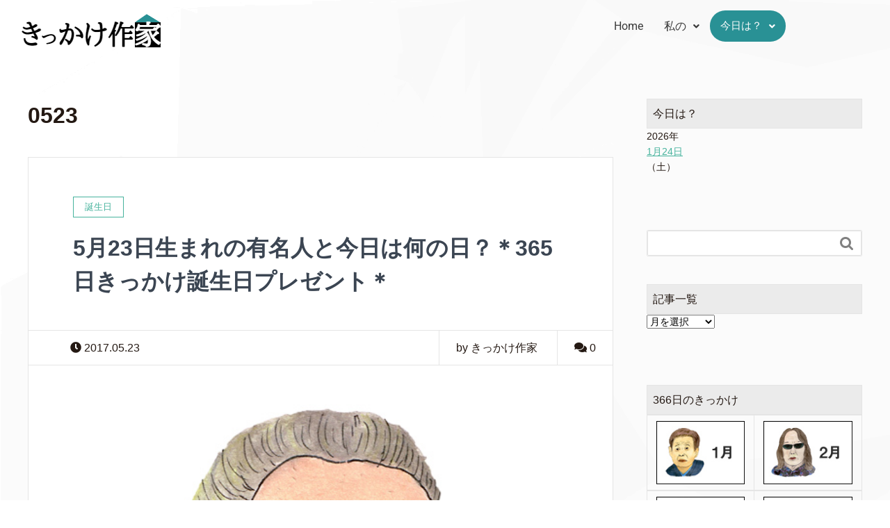

--- FILE ---
content_type: text/html; charset=UTF-8
request_url: https://kikkakesakka.com/tag/0523
body_size: 12581
content:
<!DOCTYPE html>
<html lang="ja">
<head>
	<meta charset="UTF-8" />
	<meta name="viewport" content="width=device-width, initial-scale=1" />
	<link rel="profile" href="http://gmpg.org/xfn/11" />
	<link rel="pingback" href="https://kikkakesakka.com/xmlrpc.php" />
	<meta name='robots' content='max-image-preview:large' />
<meta name="keywords" content="" />
<meta name="description" content="" />
<meta name="robots" content="index" />
<meta property="og:title" content="" />
<meta property="og:type" content="" />
<meta property="og:description" content="" />
<meta property="og:url" content="" />
<meta property="og:image" content="" />
<meta property="og:locale" content="ja_JP" />
<meta property="og:site_name" content="きっかけ作家" />
<link href="https://plus.google.com/" rel="publisher" />
<link rel="alternate" type="application/rss+xml" title="きっかけ作家 &raquo; 0523 タグのフィード" href="https://kikkakesakka.com/tag/0523/feed" />
<script type="text/javascript">
/* <![CDATA[ */
window._wpemojiSettings = {"baseUrl":"https:\/\/s.w.org\/images\/core\/emoji\/15.0.3\/72x72\/","ext":".png","svgUrl":"https:\/\/s.w.org\/images\/core\/emoji\/15.0.3\/svg\/","svgExt":".svg","source":{"concatemoji":"https:\/\/kikkakesakka.com\/wp-includes\/js\/wp-emoji-release.min.js?ver=6.6.4"}};
/*! This file is auto-generated */
!function(i,n){var o,s,e;function c(e){try{var t={supportTests:e,timestamp:(new Date).valueOf()};sessionStorage.setItem(o,JSON.stringify(t))}catch(e){}}function p(e,t,n){e.clearRect(0,0,e.canvas.width,e.canvas.height),e.fillText(t,0,0);var t=new Uint32Array(e.getImageData(0,0,e.canvas.width,e.canvas.height).data),r=(e.clearRect(0,0,e.canvas.width,e.canvas.height),e.fillText(n,0,0),new Uint32Array(e.getImageData(0,0,e.canvas.width,e.canvas.height).data));return t.every(function(e,t){return e===r[t]})}function u(e,t,n){switch(t){case"flag":return n(e,"\ud83c\udff3\ufe0f\u200d\u26a7\ufe0f","\ud83c\udff3\ufe0f\u200b\u26a7\ufe0f")?!1:!n(e,"\ud83c\uddfa\ud83c\uddf3","\ud83c\uddfa\u200b\ud83c\uddf3")&&!n(e,"\ud83c\udff4\udb40\udc67\udb40\udc62\udb40\udc65\udb40\udc6e\udb40\udc67\udb40\udc7f","\ud83c\udff4\u200b\udb40\udc67\u200b\udb40\udc62\u200b\udb40\udc65\u200b\udb40\udc6e\u200b\udb40\udc67\u200b\udb40\udc7f");case"emoji":return!n(e,"\ud83d\udc26\u200d\u2b1b","\ud83d\udc26\u200b\u2b1b")}return!1}function f(e,t,n){var r="undefined"!=typeof WorkerGlobalScope&&self instanceof WorkerGlobalScope?new OffscreenCanvas(300,150):i.createElement("canvas"),a=r.getContext("2d",{willReadFrequently:!0}),o=(a.textBaseline="top",a.font="600 32px Arial",{});return e.forEach(function(e){o[e]=t(a,e,n)}),o}function t(e){var t=i.createElement("script");t.src=e,t.defer=!0,i.head.appendChild(t)}"undefined"!=typeof Promise&&(o="wpEmojiSettingsSupports",s=["flag","emoji"],n.supports={everything:!0,everythingExceptFlag:!0},e=new Promise(function(e){i.addEventListener("DOMContentLoaded",e,{once:!0})}),new Promise(function(t){var n=function(){try{var e=JSON.parse(sessionStorage.getItem(o));if("object"==typeof e&&"number"==typeof e.timestamp&&(new Date).valueOf()<e.timestamp+604800&&"object"==typeof e.supportTests)return e.supportTests}catch(e){}return null}();if(!n){if("undefined"!=typeof Worker&&"undefined"!=typeof OffscreenCanvas&&"undefined"!=typeof URL&&URL.createObjectURL&&"undefined"!=typeof Blob)try{var e="postMessage("+f.toString()+"("+[JSON.stringify(s),u.toString(),p.toString()].join(",")+"));",r=new Blob([e],{type:"text/javascript"}),a=new Worker(URL.createObjectURL(r),{name:"wpTestEmojiSupports"});return void(a.onmessage=function(e){c(n=e.data),a.terminate(),t(n)})}catch(e){}c(n=f(s,u,p))}t(n)}).then(function(e){for(var t in e)n.supports[t]=e[t],n.supports.everything=n.supports.everything&&n.supports[t],"flag"!==t&&(n.supports.everythingExceptFlag=n.supports.everythingExceptFlag&&n.supports[t]);n.supports.everythingExceptFlag=n.supports.everythingExceptFlag&&!n.supports.flag,n.DOMReady=!1,n.readyCallback=function(){n.DOMReady=!0}}).then(function(){return e}).then(function(){var e;n.supports.everything||(n.readyCallback(),(e=n.source||{}).concatemoji?t(e.concatemoji):e.wpemoji&&e.twemoji&&(t(e.twemoji),t(e.wpemoji)))}))}((window,document),window._wpemojiSettings);
/* ]]> */
</script>
<link rel='stylesheet' id='hfe-widgets-style-css' href='https://kikkakesakka.com/wp-content/plugins/header-footer-elementor/inc/widgets-css/frontend.css?ver=2.8.1' type='text/css' media='all' />
<link rel='stylesheet' id='font-awesome-css' href='https://kikkakesakka.com/wp-content/plugins/elementor/assets/lib/font-awesome/css/font-awesome.min.css?ver=4.7.0' type='text/css' media='all' />
<link rel='stylesheet' id='base-css-css' href='https://kikkakesakka.com/wp-content/themes/xeory_extension/base.css?ver=6.6.4' type='text/css' media='all' />
<style id='wp-emoji-styles-inline-css' type='text/css'>

	img.wp-smiley, img.emoji {
		display: inline !important;
		border: none !important;
		box-shadow: none !important;
		height: 1em !important;
		width: 1em !important;
		margin: 0 0.07em !important;
		vertical-align: -0.1em !important;
		background: none !important;
		padding: 0 !important;
	}
</style>
<link rel='stylesheet' id='wp-block-library-css' href='https://kikkakesakka.com/wp-includes/css/dist/block-library/style.min.css?ver=6.6.4' type='text/css' media='all' />
<style id='classic-theme-styles-inline-css' type='text/css'>
/*! This file is auto-generated */
.wp-block-button__link{color:#fff;background-color:#32373c;border-radius:9999px;box-shadow:none;text-decoration:none;padding:calc(.667em + 2px) calc(1.333em + 2px);font-size:1.125em}.wp-block-file__button{background:#32373c;color:#fff;text-decoration:none}
</style>
<style id='global-styles-inline-css' type='text/css'>
:root{--wp--preset--aspect-ratio--square: 1;--wp--preset--aspect-ratio--4-3: 4/3;--wp--preset--aspect-ratio--3-4: 3/4;--wp--preset--aspect-ratio--3-2: 3/2;--wp--preset--aspect-ratio--2-3: 2/3;--wp--preset--aspect-ratio--16-9: 16/9;--wp--preset--aspect-ratio--9-16: 9/16;--wp--preset--color--black: #000000;--wp--preset--color--cyan-bluish-gray: #abb8c3;--wp--preset--color--white: #ffffff;--wp--preset--color--pale-pink: #f78da7;--wp--preset--color--vivid-red: #cf2e2e;--wp--preset--color--luminous-vivid-orange: #ff6900;--wp--preset--color--luminous-vivid-amber: #fcb900;--wp--preset--color--light-green-cyan: #7bdcb5;--wp--preset--color--vivid-green-cyan: #00d084;--wp--preset--color--pale-cyan-blue: #8ed1fc;--wp--preset--color--vivid-cyan-blue: #0693e3;--wp--preset--color--vivid-purple: #9b51e0;--wp--preset--gradient--vivid-cyan-blue-to-vivid-purple: linear-gradient(135deg,rgba(6,147,227,1) 0%,rgb(155,81,224) 100%);--wp--preset--gradient--light-green-cyan-to-vivid-green-cyan: linear-gradient(135deg,rgb(122,220,180) 0%,rgb(0,208,130) 100%);--wp--preset--gradient--luminous-vivid-amber-to-luminous-vivid-orange: linear-gradient(135deg,rgba(252,185,0,1) 0%,rgba(255,105,0,1) 100%);--wp--preset--gradient--luminous-vivid-orange-to-vivid-red: linear-gradient(135deg,rgba(255,105,0,1) 0%,rgb(207,46,46) 100%);--wp--preset--gradient--very-light-gray-to-cyan-bluish-gray: linear-gradient(135deg,rgb(238,238,238) 0%,rgb(169,184,195) 100%);--wp--preset--gradient--cool-to-warm-spectrum: linear-gradient(135deg,rgb(74,234,220) 0%,rgb(151,120,209) 20%,rgb(207,42,186) 40%,rgb(238,44,130) 60%,rgb(251,105,98) 80%,rgb(254,248,76) 100%);--wp--preset--gradient--blush-light-purple: linear-gradient(135deg,rgb(255,206,236) 0%,rgb(152,150,240) 100%);--wp--preset--gradient--blush-bordeaux: linear-gradient(135deg,rgb(254,205,165) 0%,rgb(254,45,45) 50%,rgb(107,0,62) 100%);--wp--preset--gradient--luminous-dusk: linear-gradient(135deg,rgb(255,203,112) 0%,rgb(199,81,192) 50%,rgb(65,88,208) 100%);--wp--preset--gradient--pale-ocean: linear-gradient(135deg,rgb(255,245,203) 0%,rgb(182,227,212) 50%,rgb(51,167,181) 100%);--wp--preset--gradient--electric-grass: linear-gradient(135deg,rgb(202,248,128) 0%,rgb(113,206,126) 100%);--wp--preset--gradient--midnight: linear-gradient(135deg,rgb(2,3,129) 0%,rgb(40,116,252) 100%);--wp--preset--font-size--small: 13px;--wp--preset--font-size--medium: 20px;--wp--preset--font-size--large: 36px;--wp--preset--font-size--x-large: 42px;--wp--preset--spacing--20: 0.44rem;--wp--preset--spacing--30: 0.67rem;--wp--preset--spacing--40: 1rem;--wp--preset--spacing--50: 1.5rem;--wp--preset--spacing--60: 2.25rem;--wp--preset--spacing--70: 3.38rem;--wp--preset--spacing--80: 5.06rem;--wp--preset--shadow--natural: 6px 6px 9px rgba(0, 0, 0, 0.2);--wp--preset--shadow--deep: 12px 12px 50px rgba(0, 0, 0, 0.4);--wp--preset--shadow--sharp: 6px 6px 0px rgba(0, 0, 0, 0.2);--wp--preset--shadow--outlined: 6px 6px 0px -3px rgba(255, 255, 255, 1), 6px 6px rgba(0, 0, 0, 1);--wp--preset--shadow--crisp: 6px 6px 0px rgba(0, 0, 0, 1);}:where(.is-layout-flex){gap: 0.5em;}:where(.is-layout-grid){gap: 0.5em;}body .is-layout-flex{display: flex;}.is-layout-flex{flex-wrap: wrap;align-items: center;}.is-layout-flex > :is(*, div){margin: 0;}body .is-layout-grid{display: grid;}.is-layout-grid > :is(*, div){margin: 0;}:where(.wp-block-columns.is-layout-flex){gap: 2em;}:where(.wp-block-columns.is-layout-grid){gap: 2em;}:where(.wp-block-post-template.is-layout-flex){gap: 1.25em;}:where(.wp-block-post-template.is-layout-grid){gap: 1.25em;}.has-black-color{color: var(--wp--preset--color--black) !important;}.has-cyan-bluish-gray-color{color: var(--wp--preset--color--cyan-bluish-gray) !important;}.has-white-color{color: var(--wp--preset--color--white) !important;}.has-pale-pink-color{color: var(--wp--preset--color--pale-pink) !important;}.has-vivid-red-color{color: var(--wp--preset--color--vivid-red) !important;}.has-luminous-vivid-orange-color{color: var(--wp--preset--color--luminous-vivid-orange) !important;}.has-luminous-vivid-amber-color{color: var(--wp--preset--color--luminous-vivid-amber) !important;}.has-light-green-cyan-color{color: var(--wp--preset--color--light-green-cyan) !important;}.has-vivid-green-cyan-color{color: var(--wp--preset--color--vivid-green-cyan) !important;}.has-pale-cyan-blue-color{color: var(--wp--preset--color--pale-cyan-blue) !important;}.has-vivid-cyan-blue-color{color: var(--wp--preset--color--vivid-cyan-blue) !important;}.has-vivid-purple-color{color: var(--wp--preset--color--vivid-purple) !important;}.has-black-background-color{background-color: var(--wp--preset--color--black) !important;}.has-cyan-bluish-gray-background-color{background-color: var(--wp--preset--color--cyan-bluish-gray) !important;}.has-white-background-color{background-color: var(--wp--preset--color--white) !important;}.has-pale-pink-background-color{background-color: var(--wp--preset--color--pale-pink) !important;}.has-vivid-red-background-color{background-color: var(--wp--preset--color--vivid-red) !important;}.has-luminous-vivid-orange-background-color{background-color: var(--wp--preset--color--luminous-vivid-orange) !important;}.has-luminous-vivid-amber-background-color{background-color: var(--wp--preset--color--luminous-vivid-amber) !important;}.has-light-green-cyan-background-color{background-color: var(--wp--preset--color--light-green-cyan) !important;}.has-vivid-green-cyan-background-color{background-color: var(--wp--preset--color--vivid-green-cyan) !important;}.has-pale-cyan-blue-background-color{background-color: var(--wp--preset--color--pale-cyan-blue) !important;}.has-vivid-cyan-blue-background-color{background-color: var(--wp--preset--color--vivid-cyan-blue) !important;}.has-vivid-purple-background-color{background-color: var(--wp--preset--color--vivid-purple) !important;}.has-black-border-color{border-color: var(--wp--preset--color--black) !important;}.has-cyan-bluish-gray-border-color{border-color: var(--wp--preset--color--cyan-bluish-gray) !important;}.has-white-border-color{border-color: var(--wp--preset--color--white) !important;}.has-pale-pink-border-color{border-color: var(--wp--preset--color--pale-pink) !important;}.has-vivid-red-border-color{border-color: var(--wp--preset--color--vivid-red) !important;}.has-luminous-vivid-orange-border-color{border-color: var(--wp--preset--color--luminous-vivid-orange) !important;}.has-luminous-vivid-amber-border-color{border-color: var(--wp--preset--color--luminous-vivid-amber) !important;}.has-light-green-cyan-border-color{border-color: var(--wp--preset--color--light-green-cyan) !important;}.has-vivid-green-cyan-border-color{border-color: var(--wp--preset--color--vivid-green-cyan) !important;}.has-pale-cyan-blue-border-color{border-color: var(--wp--preset--color--pale-cyan-blue) !important;}.has-vivid-cyan-blue-border-color{border-color: var(--wp--preset--color--vivid-cyan-blue) !important;}.has-vivid-purple-border-color{border-color: var(--wp--preset--color--vivid-purple) !important;}.has-vivid-cyan-blue-to-vivid-purple-gradient-background{background: var(--wp--preset--gradient--vivid-cyan-blue-to-vivid-purple) !important;}.has-light-green-cyan-to-vivid-green-cyan-gradient-background{background: var(--wp--preset--gradient--light-green-cyan-to-vivid-green-cyan) !important;}.has-luminous-vivid-amber-to-luminous-vivid-orange-gradient-background{background: var(--wp--preset--gradient--luminous-vivid-amber-to-luminous-vivid-orange) !important;}.has-luminous-vivid-orange-to-vivid-red-gradient-background{background: var(--wp--preset--gradient--luminous-vivid-orange-to-vivid-red) !important;}.has-very-light-gray-to-cyan-bluish-gray-gradient-background{background: var(--wp--preset--gradient--very-light-gray-to-cyan-bluish-gray) !important;}.has-cool-to-warm-spectrum-gradient-background{background: var(--wp--preset--gradient--cool-to-warm-spectrum) !important;}.has-blush-light-purple-gradient-background{background: var(--wp--preset--gradient--blush-light-purple) !important;}.has-blush-bordeaux-gradient-background{background: var(--wp--preset--gradient--blush-bordeaux) !important;}.has-luminous-dusk-gradient-background{background: var(--wp--preset--gradient--luminous-dusk) !important;}.has-pale-ocean-gradient-background{background: var(--wp--preset--gradient--pale-ocean) !important;}.has-electric-grass-gradient-background{background: var(--wp--preset--gradient--electric-grass) !important;}.has-midnight-gradient-background{background: var(--wp--preset--gradient--midnight) !important;}.has-small-font-size{font-size: var(--wp--preset--font-size--small) !important;}.has-medium-font-size{font-size: var(--wp--preset--font-size--medium) !important;}.has-large-font-size{font-size: var(--wp--preset--font-size--large) !important;}.has-x-large-font-size{font-size: var(--wp--preset--font-size--x-large) !important;}
:where(.wp-block-post-template.is-layout-flex){gap: 1.25em;}:where(.wp-block-post-template.is-layout-grid){gap: 1.25em;}
:where(.wp-block-columns.is-layout-flex){gap: 2em;}:where(.wp-block-columns.is-layout-grid){gap: 2em;}
:root :where(.wp-block-pullquote){font-size: 1.5em;line-height: 1.6;}
</style>
<link rel='stylesheet' id='contact-form-7-css' href='https://kikkakesakka.com/wp-content/plugins/contact-form-7/includes/css/styles.css?ver=6.0.6' type='text/css' media='all' />
<link rel='stylesheet' id='toc-screen-css' href='https://kikkakesakka.com/wp-content/plugins/table-of-contents-plus/screen.min.css?ver=2411.1' type='text/css' media='all' />
<link rel='stylesheet' id='hfe-style-css' href='https://kikkakesakka.com/wp-content/plugins/header-footer-elementor/assets/css/header-footer-elementor.css?ver=2.8.1' type='text/css' media='all' />
<link rel='stylesheet' id='elementor-icons-css' href='https://kikkakesakka.com/wp-content/plugins/elementor/assets/lib/eicons/css/elementor-icons.min.css?ver=5.45.0' type='text/css' media='all' />
<link rel='stylesheet' id='elementor-frontend-css' href='https://kikkakesakka.com/wp-content/plugins/elementor/assets/css/frontend.min.css?ver=3.34.1' type='text/css' media='all' />
<link rel='stylesheet' id='elementor-post-8609-css' href='https://kikkakesakka.com/wp-content/uploads/elementor/css/post-8609.css?ver=1768751699' type='text/css' media='all' />
<link rel='stylesheet' id='elementor-post-12072-css' href='https://kikkakesakka.com/wp-content/uploads/elementor/css/post-12072.css?ver=1768751699' type='text/css' media='all' />
<link rel='stylesheet' id='elementor-post-12124-css' href='https://kikkakesakka.com/wp-content/uploads/elementor/css/post-12124.css?ver=1768751699' type='text/css' media='all' />
<link rel='stylesheet' id='main-css-css' href='https://kikkakesakka.com/wp-content/themes/xeory_extension/style.css?ver=6.6.4' type='text/css' media='all' />
<link rel='stylesheet' id='hfe-elementor-icons-css' href='https://kikkakesakka.com/wp-content/plugins/elementor/assets/lib/eicons/css/elementor-icons.min.css?ver=5.34.0' type='text/css' media='all' />
<link rel='stylesheet' id='hfe-icons-list-css' href='https://kikkakesakka.com/wp-content/plugins/elementor/assets/css/widget-icon-list.min.css?ver=3.24.3' type='text/css' media='all' />
<link rel='stylesheet' id='hfe-social-icons-css' href='https://kikkakesakka.com/wp-content/plugins/elementor/assets/css/widget-social-icons.min.css?ver=3.24.0' type='text/css' media='all' />
<link rel='stylesheet' id='hfe-social-share-icons-brands-css' href='https://kikkakesakka.com/wp-content/plugins/elementor/assets/lib/font-awesome/css/brands.css?ver=5.15.3' type='text/css' media='all' />
<link rel='stylesheet' id='hfe-social-share-icons-fontawesome-css' href='https://kikkakesakka.com/wp-content/plugins/elementor/assets/lib/font-awesome/css/fontawesome.css?ver=5.15.3' type='text/css' media='all' />
<link rel='stylesheet' id='hfe-nav-menu-icons-css' href='https://kikkakesakka.com/wp-content/plugins/elementor/assets/lib/font-awesome/css/solid.css?ver=5.15.3' type='text/css' media='all' />
<link rel='stylesheet' id='elementor-gf-local-roboto-css' href='https://kikkakesakka.com/wp-content/uploads/elementor/google-fonts/css/roboto.css?ver=1742391659' type='text/css' media='all' />
<link rel='stylesheet' id='elementor-gf-local-robotoslab-css' href='https://kikkakesakka.com/wp-content/uploads/elementor/google-fonts/css/robotoslab.css?ver=1742391663' type='text/css' media='all' />
<link rel='stylesheet' id='elementor-icons-shared-0-css' href='https://kikkakesakka.com/wp-content/plugins/elementor/assets/lib/font-awesome/css/fontawesome.min.css?ver=5.15.3' type='text/css' media='all' />
<link rel='stylesheet' id='elementor-icons-fa-solid-css' href='https://kikkakesakka.com/wp-content/plugins/elementor/assets/lib/font-awesome/css/solid.min.css?ver=5.15.3' type='text/css' media='all' />
<link rel='stylesheet' id='elementor-icons-fa-regular-css' href='https://kikkakesakka.com/wp-content/plugins/elementor/assets/lib/font-awesome/css/regular.min.css?ver=5.15.3' type='text/css' media='all' />
<link rel='stylesheet' id='elementor-icons-fa-brands-css' href='https://kikkakesakka.com/wp-content/plugins/elementor/assets/lib/font-awesome/css/brands.min.css?ver=5.15.3' type='text/css' media='all' />
<script type="text/javascript" src="https://kikkakesakka.com/wp-includes/js/jquery/jquery.min.js?ver=3.7.1" id="jquery-core-js"></script>
<script type="text/javascript" src="https://kikkakesakka.com/wp-includes/js/jquery/jquery-migrate.min.js?ver=3.4.1" id="jquery-migrate-js"></script>
<script type="text/javascript" id="jquery-js-after">
/* <![CDATA[ */
!function($){"use strict";$(document).ready(function(){$(this).scrollTop()>100&&$(".hfe-scroll-to-top-wrap").removeClass("hfe-scroll-to-top-hide"),$(window).scroll(function(){$(this).scrollTop()<100?$(".hfe-scroll-to-top-wrap").fadeOut(300):$(".hfe-scroll-to-top-wrap").fadeIn(300)}),$(".hfe-scroll-to-top-wrap").on("click",function(){$("html, body").animate({scrollTop:0},300);return!1})})}(jQuery);
!function($){'use strict';$(document).ready(function(){var bar=$('.hfe-reading-progress-bar');if(!bar.length)return;$(window).on('scroll',function(){var s=$(window).scrollTop(),d=$(document).height()-$(window).height(),p=d? s/d*100:0;bar.css('width',p+'%')});});}(jQuery);
/* ]]> */
</script>
<link rel="https://api.w.org/" href="https://kikkakesakka.com/wp-json/" /><link rel="alternate" title="JSON" type="application/json" href="https://kikkakesakka.com/wp-json/wp/v2/tags/148" /><link rel="EditURI" type="application/rsd+xml" title="RSD" href="https://kikkakesakka.com/xmlrpc.php?rsd" />
<meta name="generator" content="WordPress 6.6.4" />
<style type="text/css">* Custom css for Access Category Password form */
	.acpwd-container {
	
	}
	
	.acpwd-added-excerpt {
	}
	
	.acpwd-info-message {
	
	}
	
	.acpwd-form {
	
	}
	.acpwd-pass {
	
	}
	
	.acpwd-submit {
	
	}
	
	.acpwd-error-message {
		color: darkred;
	}</style><meta name="generator" content="Elementor 3.34.1; features: additional_custom_breakpoints; settings: css_print_method-external, google_font-enabled, font_display-auto">
			<style>
				.e-con.e-parent:nth-of-type(n+4):not(.e-lazyloaded):not(.e-no-lazyload),
				.e-con.e-parent:nth-of-type(n+4):not(.e-lazyloaded):not(.e-no-lazyload) * {
					background-image: none !important;
				}
				@media screen and (max-height: 1024px) {
					.e-con.e-parent:nth-of-type(n+3):not(.e-lazyloaded):not(.e-no-lazyload),
					.e-con.e-parent:nth-of-type(n+3):not(.e-lazyloaded):not(.e-no-lazyload) * {
						background-image: none !important;
					}
				}
				@media screen and (max-height: 640px) {
					.e-con.e-parent:nth-of-type(n+2):not(.e-lazyloaded):not(.e-no-lazyload),
					.e-con.e-parent:nth-of-type(n+2):not(.e-lazyloaded):not(.e-no-lazyload) * {
						background-image: none !important;
					}
				}
			</style>
				<style type="text/css" id="xeory_extension-header-css">
	
	
	</style>
	<link rel="icon" href="https://kikkakesakka.com/wp-content/uploads/2022/04/cropped-favicon-1-32x32.png" sizes="32x32" />
<link rel="icon" href="https://kikkakesakka.com/wp-content/uploads/2022/04/cropped-favicon-1-192x192.png" sizes="192x192" />
<link rel="apple-touch-icon" href="https://kikkakesakka.com/wp-content/uploads/2022/04/cropped-favicon-1-180x180.png" />
<meta name="msapplication-TileImage" content="https://kikkakesakka.com/wp-content/uploads/2022/04/cropped-favicon-1-270x270.png" />
</head>

<body class="archive tag tag-148 ehf-header ehf-footer ehf-template-xeory_extension ehf-stylesheet-xeory_extension  default elementor-default elementor-kit-8609">
<div id="page" class="hfeed site">

		<header id="masthead" itemscope="itemscope" itemtype="https://schema.org/WPHeader">
			<p class="main-title bhf-hidden" itemprop="headline"><a href="https://kikkakesakka.com" title="きっかけ作家" rel="home">きっかけ作家</a></p>
					<div data-elementor-type="wp-post" data-elementor-id="12072" class="elementor elementor-12072">
						<section class="elementor-section elementor-top-section elementor-element elementor-element-e52e94b elementor-section-boxed elementor-section-height-default elementor-section-height-default" data-id="e52e94b" data-element_type="section">
						<div class="elementor-container elementor-column-gap-default">
					<div class="elementor-column elementor-col-50 elementor-top-column elementor-element elementor-element-1e1c447" data-id="1e1c447" data-element_type="column">
			<div class="elementor-widget-wrap elementor-element-populated">
						<div class="elementor-element elementor-element-bc5beda elementor-widget elementor-widget-image" data-id="bc5beda" data-element_type="widget" data-widget_type="image.default">
				<div class="elementor-widget-container">
																<a href="https://kikkakesakka.com/">
							<img width="250" height="60" src="https://kikkakesakka.com/wp-content/uploads/2022/04/logo_kikkakesakka.png" class="attachment-medium size-medium wp-image-9657" alt="きっかけ作家ロゴ" />								</a>
															</div>
				</div>
					</div>
		</div>
				<div class="elementor-column elementor-col-50 elementor-top-column elementor-element elementor-element-9d75d11" data-id="9d75d11" data-element_type="column">
			<div class="elementor-widget-wrap elementor-element-populated">
						<div class="elementor-element elementor-element-b040424 hfe-nav-menu__align-right hfe-submenu-icon-arrow hfe-submenu-animation-none hfe-link-redirect-child hfe-nav-menu__breakpoint-tablet elementor-widget elementor-widget-navigation-menu" data-id="b040424" data-element_type="widget" data-settings="{&quot;padding_horizontal_menu_item&quot;:{&quot;unit&quot;:&quot;px&quot;,&quot;size&quot;:15,&quot;sizes&quot;:[]},&quot;padding_horizontal_menu_item_tablet&quot;:{&quot;unit&quot;:&quot;px&quot;,&quot;size&quot;:&quot;&quot;,&quot;sizes&quot;:[]},&quot;padding_horizontal_menu_item_mobile&quot;:{&quot;unit&quot;:&quot;px&quot;,&quot;size&quot;:&quot;&quot;,&quot;sizes&quot;:[]},&quot;padding_vertical_menu_item&quot;:{&quot;unit&quot;:&quot;px&quot;,&quot;size&quot;:15,&quot;sizes&quot;:[]},&quot;padding_vertical_menu_item_tablet&quot;:{&quot;unit&quot;:&quot;px&quot;,&quot;size&quot;:&quot;&quot;,&quot;sizes&quot;:[]},&quot;padding_vertical_menu_item_mobile&quot;:{&quot;unit&quot;:&quot;px&quot;,&quot;size&quot;:&quot;&quot;,&quot;sizes&quot;:[]},&quot;menu_space_between&quot;:{&quot;unit&quot;:&quot;px&quot;,&quot;size&quot;:&quot;&quot;,&quot;sizes&quot;:[]},&quot;menu_space_between_tablet&quot;:{&quot;unit&quot;:&quot;px&quot;,&quot;size&quot;:&quot;&quot;,&quot;sizes&quot;:[]},&quot;menu_space_between_mobile&quot;:{&quot;unit&quot;:&quot;px&quot;,&quot;size&quot;:&quot;&quot;,&quot;sizes&quot;:[]},&quot;menu_row_space&quot;:{&quot;unit&quot;:&quot;px&quot;,&quot;size&quot;:&quot;&quot;,&quot;sizes&quot;:[]},&quot;menu_row_space_tablet&quot;:{&quot;unit&quot;:&quot;px&quot;,&quot;size&quot;:&quot;&quot;,&quot;sizes&quot;:[]},&quot;menu_row_space_mobile&quot;:{&quot;unit&quot;:&quot;px&quot;,&quot;size&quot;:&quot;&quot;,&quot;sizes&quot;:[]},&quot;dropdown_border_radius&quot;:{&quot;unit&quot;:&quot;px&quot;,&quot;top&quot;:&quot;&quot;,&quot;right&quot;:&quot;&quot;,&quot;bottom&quot;:&quot;&quot;,&quot;left&quot;:&quot;&quot;,&quot;isLinked&quot;:true},&quot;dropdown_border_radius_tablet&quot;:{&quot;unit&quot;:&quot;px&quot;,&quot;top&quot;:&quot;&quot;,&quot;right&quot;:&quot;&quot;,&quot;bottom&quot;:&quot;&quot;,&quot;left&quot;:&quot;&quot;,&quot;isLinked&quot;:true},&quot;dropdown_border_radius_mobile&quot;:{&quot;unit&quot;:&quot;px&quot;,&quot;top&quot;:&quot;&quot;,&quot;right&quot;:&quot;&quot;,&quot;bottom&quot;:&quot;&quot;,&quot;left&quot;:&quot;&quot;,&quot;isLinked&quot;:true},&quot;width_dropdown_item&quot;:{&quot;unit&quot;:&quot;px&quot;,&quot;size&quot;:&quot;220&quot;,&quot;sizes&quot;:[]},&quot;width_dropdown_item_tablet&quot;:{&quot;unit&quot;:&quot;px&quot;,&quot;size&quot;:&quot;&quot;,&quot;sizes&quot;:[]},&quot;width_dropdown_item_mobile&quot;:{&quot;unit&quot;:&quot;px&quot;,&quot;size&quot;:&quot;&quot;,&quot;sizes&quot;:[]},&quot;padding_horizontal_dropdown_item&quot;:{&quot;unit&quot;:&quot;px&quot;,&quot;size&quot;:&quot;&quot;,&quot;sizes&quot;:[]},&quot;padding_horizontal_dropdown_item_tablet&quot;:{&quot;unit&quot;:&quot;px&quot;,&quot;size&quot;:&quot;&quot;,&quot;sizes&quot;:[]},&quot;padding_horizontal_dropdown_item_mobile&quot;:{&quot;unit&quot;:&quot;px&quot;,&quot;size&quot;:&quot;&quot;,&quot;sizes&quot;:[]},&quot;padding_vertical_dropdown_item&quot;:{&quot;unit&quot;:&quot;px&quot;,&quot;size&quot;:15,&quot;sizes&quot;:[]},&quot;padding_vertical_dropdown_item_tablet&quot;:{&quot;unit&quot;:&quot;px&quot;,&quot;size&quot;:&quot;&quot;,&quot;sizes&quot;:[]},&quot;padding_vertical_dropdown_item_mobile&quot;:{&quot;unit&quot;:&quot;px&quot;,&quot;size&quot;:&quot;&quot;,&quot;sizes&quot;:[]},&quot;distance_from_menu&quot;:{&quot;unit&quot;:&quot;px&quot;,&quot;size&quot;:&quot;&quot;,&quot;sizes&quot;:[]},&quot;distance_from_menu_tablet&quot;:{&quot;unit&quot;:&quot;px&quot;,&quot;size&quot;:&quot;&quot;,&quot;sizes&quot;:[]},&quot;distance_from_menu_mobile&quot;:{&quot;unit&quot;:&quot;px&quot;,&quot;size&quot;:&quot;&quot;,&quot;sizes&quot;:[]},&quot;toggle_size&quot;:{&quot;unit&quot;:&quot;px&quot;,&quot;size&quot;:&quot;&quot;,&quot;sizes&quot;:[]},&quot;toggle_size_tablet&quot;:{&quot;unit&quot;:&quot;px&quot;,&quot;size&quot;:&quot;&quot;,&quot;sizes&quot;:[]},&quot;toggle_size_mobile&quot;:{&quot;unit&quot;:&quot;px&quot;,&quot;size&quot;:&quot;&quot;,&quot;sizes&quot;:[]},&quot;toggle_border_width&quot;:{&quot;unit&quot;:&quot;px&quot;,&quot;size&quot;:&quot;&quot;,&quot;sizes&quot;:[]},&quot;toggle_border_width_tablet&quot;:{&quot;unit&quot;:&quot;px&quot;,&quot;size&quot;:&quot;&quot;,&quot;sizes&quot;:[]},&quot;toggle_border_width_mobile&quot;:{&quot;unit&quot;:&quot;px&quot;,&quot;size&quot;:&quot;&quot;,&quot;sizes&quot;:[]},&quot;toggle_border_radius&quot;:{&quot;unit&quot;:&quot;px&quot;,&quot;size&quot;:&quot;&quot;,&quot;sizes&quot;:[]},&quot;toggle_border_radius_tablet&quot;:{&quot;unit&quot;:&quot;px&quot;,&quot;size&quot;:&quot;&quot;,&quot;sizes&quot;:[]},&quot;toggle_border_radius_mobile&quot;:{&quot;unit&quot;:&quot;px&quot;,&quot;size&quot;:&quot;&quot;,&quot;sizes&quot;:[]},&quot;padding&quot;:{&quot;unit&quot;:&quot;px&quot;,&quot;top&quot;:&quot;&quot;,&quot;right&quot;:&quot;&quot;,&quot;bottom&quot;:&quot;&quot;,&quot;left&quot;:&quot;&quot;,&quot;isLinked&quot;:true},&quot;padding_tablet&quot;:{&quot;unit&quot;:&quot;px&quot;,&quot;top&quot;:&quot;&quot;,&quot;right&quot;:&quot;&quot;,&quot;bottom&quot;:&quot;&quot;,&quot;left&quot;:&quot;&quot;,&quot;isLinked&quot;:true},&quot;padding_mobile&quot;:{&quot;unit&quot;:&quot;px&quot;,&quot;top&quot;:&quot;&quot;,&quot;right&quot;:&quot;&quot;,&quot;bottom&quot;:&quot;&quot;,&quot;left&quot;:&quot;&quot;,&quot;isLinked&quot;:true}}" data-widget_type="navigation-menu.default">
				<div class="elementor-widget-container">
								<div class="hfe-nav-menu hfe-layout-horizontal hfe-nav-menu-layout horizontal hfe-pointer__none" data-layout="horizontal" data-last-item="cta">
				<div role="button" class="hfe-nav-menu__toggle elementor-clickable" tabindex="0" aria-label="Menu Toggle">
					<span class="screen-reader-text">メニュー</span>
					<div class="hfe-nav-menu-icon">
						<i aria-hidden="true"  class="fas fa-align-justify"></i>					</div>
				</div>
				<nav class="hfe-nav-menu__layout-horizontal hfe-nav-menu__submenu-arrow" data-toggle-icon="&lt;i aria-hidden=&quot;true&quot; tabindex=&quot;0&quot; class=&quot;fas fa-align-justify&quot;&gt;&lt;/i&gt;" data-close-icon="&lt;i aria-hidden=&quot;true&quot; tabindex=&quot;0&quot; class=&quot;far fa-window-close&quot;&gt;&lt;/i&gt;" data-full-width="yes">
					<ul id="menu-1-b040424" class="hfe-nav-menu"><li id="menu-item-12080" class="menu-item menu-item-type-custom menu-item-object-custom menu-item-home parent hfe-creative-menu"><a href="https://kikkakesakka.com/" class = "hfe-menu-item">Home</a></li>
<li id="menu-item-16" class="menu-item menu-item-type-taxonomy menu-item-object-category menu-item-has-children parent me hfe-has-submenu hfe-creative-menu"><div class="hfe-has-submenu-container" tabindex="0" role="button" aria-haspopup="true" aria-expanded="false"><a href="https://kikkakesakka.com/category/me" class = "hfe-menu-item">私の<span class='hfe-menu-toggle sub-arrow hfe-menu-child-0'><i class='fa'></i></span></a></div>
<ul class="sub-menu">
	<li id="menu-item-11" class="menu-item menu-item-type-taxonomy menu-item-object-category myself hfe-creative-menu"><a href="https://kikkakesakka.com/category/me/myself" class = "hfe-sub-menu-item">こと</a></li>
</ul>
</li>
<li id="menu-item-308" class="menu-item menu-item-type-taxonomy menu-item-object-category menu-item-has-children parent todaykikkake hfe-has-submenu hfe-creative-menu"><div class="hfe-has-submenu-container" tabindex="0" role="button" aria-haspopup="true" aria-expanded="false"><a href="https://kikkakesakka.com/category/todaykikkake" class = "hfe-menu-item">今日は？<span class='hfe-menu-toggle sub-arrow hfe-menu-child-0'><i class='fa'></i></span></a></div>
<ul class="sub-menu">
	<li id="menu-item-3454" class="menu-item menu-item-type-taxonomy menu-item-object-category list hfe-creative-menu"><a href="https://kikkakesakka.com/category/todaykikkake/list" class = "hfe-sub-menu-item">一覧</a></li>
	<li id="menu-item-309" class="menu-item menu-item-type-taxonomy menu-item-object-category  hfe-creative-menu"><a href="https://kikkakesakka.com/category/todaykikkake/birthdaykikkake" class = "hfe-sub-menu-item">誕生日＆何の日？</a></li>
	<li id="menu-item-9272" class="menu-item menu-item-type-taxonomy menu-item-object-category bookmovie hfe-creative-menu"><a href="https://kikkakesakka.com/category/todaykikkake/bookmovie" class = "hfe-sub-menu-item">本・映画</a></li>
</ul>
</li>
</ul> 
				</nav>
			</div>
							</div>
				</div>
					</div>
		</div>
					</div>
		</section>
				</div>
				</header>

	
<div id="content">

<div class="wrap">

  <div id="main" class="col-md-8" role="main">
    <div class="main-inner">

    <h1 class="post-title" >0523</h1>

    <div class="post-loop-wrap">

    
        <article id="post-497" class="post-497 post type-post status-publish format-standard has-post-thumbnail hentry category-birthdaykikkake tag-148 firstpost">

      <header class="post-header">
                <div class="cat-name">
          <span>
            誕生日          </span>
        </div>
                <h2 class="post-title"><a href="https://kikkakesakka.com/0523birthday">5月23日生まれの有名人と今日は何の日？＊365日きっかけ誕生日プレゼント＊</a></h2>
      </header>

      <div class="post-meta-area">
        <ul class="post-meta list-inline">
          <li class="date"><i class="fa fa-clock-o"></i> 2017.05.23</li>
        </ul>
        <ul class="post-meta-comment">
          <li class="author">
            by きっかけ作家          </li>
          <li class="comments">
            <i class="fa fa-comments"></i> <span class="count">0</span>
          </li>
        </ul>
      </div>

            <div class="post-thumbnail">
        <a href="https://kikkakesakka.com/0523birthday" rel="nofollow"><img fetchpriority="high" width="600" height="600" src="https://kikkakesakka.com/wp-content/uploads/2017/05/20190523.jpg" class="attachment-big_thumbnail size-big_thumbnail wp-post-image" alt="5月23日カール・フォン・リンネ" decoding="async" srcset="https://kikkakesakka.com/wp-content/uploads/2017/05/20190523.jpg 600w, https://kikkakesakka.com/wp-content/uploads/2017/05/20190523-150x150.jpg 150w, https://kikkakesakka.com/wp-content/uploads/2017/05/20190523-300x300.jpg 300w, https://kikkakesakka.com/wp-content/uploads/2017/05/20190523-100x100.jpg 100w" sizes="(max-width: 600px) 100vw, 600px" /></a>
      </div>
      
      <section class="post-content">
        <p>5月23日生まれの皆さま、お誕生日おめでとうございます。 今日はどのように過ごしますか？ お誕生日の方、そうでない方も、ワクワクとした日を過ごしたいですよね？ そんなあなたに小さな小さなきっかけをプレゼントします。 &#038;n [&hellip;]</p>
      </section>

      <footer class="post-footer">
        <a class="morelink" href="https://kikkakesakka.com/0523birthday" rel="nofollow">続きを読む ≫</a>
      </footer>

    </article>

        <article id="post-2836" class="post-2836 post type-post status-publish format-standard has-post-thumbnail hentry category-birhdaykako tag-148">

      <header class="post-header">
                <div class="cat-name">
          <span>
            誕生日のきっかけ（過去）          </span>
        </div>
                <h2 class="post-title"><a href="https://kikkakesakka.com/0523birthdaykako">5月23日生まれの有名人と今日は何の日？＊365日きっかけ誕生日プレゼント＊</a></h2>
      </header>

      <div class="post-meta-area">
        <ul class="post-meta list-inline">
          <li class="date"><i class="fa fa-clock-o"></i> 2017.05.23</li>
        </ul>
        <ul class="post-meta-comment">
          <li class="author">
            by きっかけ作家          </li>
          <li class="comments">
            <i class="fa fa-comments"></i> <span class="count">0</span>
          </li>
        </ul>
      </div>

            <div class="post-thumbnail">
        <a href="https://kikkakesakka.com/0523birthdaykako" rel="nofollow"><img width="500" height="500" src="https://kikkakesakka.com/wp-content/uploads/2019/05/s20170523.jpg" class="attachment-big_thumbnail size-big_thumbnail wp-post-image" alt="5月23日カール・フォン・リンネ" decoding="async" srcset="https://kikkakesakka.com/wp-content/uploads/2019/05/s20170523.jpg 500w, https://kikkakesakka.com/wp-content/uploads/2019/05/s20170523-150x150.jpg 150w, https://kikkakesakka.com/wp-content/uploads/2019/05/s20170523-300x300.jpg 300w, https://kikkakesakka.com/wp-content/uploads/2019/05/s20170523-100x100.jpg 100w" sizes="(max-width: 500px) 100vw, 500px" /></a>
      </div>
      
      <section class="post-content">
        <p>5月23日生まれの皆さま、お誕生日おめでとうございます。 今日はどのように過ごしますか？ お誕生日の方、そうでない方も、ワクワクとした日を過ごしたいですよね？ そんなあなたに小さな小さなきっかけをプレゼントします。 &#038;n [&hellip;]</p>
      </section>

      <footer class="post-footer">
        <a class="morelink" href="https://kikkakesakka.com/0523birthdaykako" rel="nofollow">続きを読む ≫</a>
      </footer>

    </article>

    

    </div><!-- /post-loop-wrap -->



    </div><!-- /main-inner -->
  </div><!-- /main -->

  <div id="side" class="col-md-4" role="complementary" itemscope="itemscope" itemtype="http://schema.org/WPSideBar">
    <div class="side-inner">
      <div class="side-widget-area">
        
      <div id="text-3" class="widget_text side-widget"><div class="side-widget-inner"><h4 class="side-title"><span class="side-title-inner">今日は？</span></h4>			<div class="textwidget"><p>2026年<a href="https://kikkakesakka.com/tag/0124">1月24日</a>（土）</p>
</div>
		</div></div><div id="search-2" class="widget_search side-widget"><div class="side-widget-inner"><form role="search" method="get" id="searchform" action="https://kikkakesakka.com/" >
  <div>
  <input type="text" value="" name="s" id="s" />
  <button type="submit" id="searchsubmit"></button>
  </div>
  </form></div></div><div id="archives-3" class="widget_archive side-widget"><div class="side-widget-inner"><h4 class="side-title"><span class="side-title-inner">記事一覧</span></h4>		<label class="screen-reader-text" for="archives-dropdown-3">記事一覧</label>
		<select id="archives-dropdown-3" name="archive-dropdown">
			
			<option value="">月を選択</option>
				<option value='https://kikkakesakka.com/2023/03'> 2023年3月 </option>
	<option value='https://kikkakesakka.com/2022/09'> 2022年9月 </option>
	<option value='https://kikkakesakka.com/2022/07'> 2022年7月 </option>
	<option value='https://kikkakesakka.com/2022/05'> 2022年5月 </option>
	<option value='https://kikkakesakka.com/2022/04'> 2022年4月 </option>
	<option value='https://kikkakesakka.com/2022/03'> 2022年3月 </option>
	<option value='https://kikkakesakka.com/2022/01'> 2022年1月 </option>
	<option value='https://kikkakesakka.com/2019/06'> 2019年6月 </option>
	<option value='https://kikkakesakka.com/2019/01'> 2019年1月 </option>
	<option value='https://kikkakesakka.com/2018/11'> 2018年11月 </option>
	<option value='https://kikkakesakka.com/2018/10'> 2018年10月 </option>
	<option value='https://kikkakesakka.com/2018/09'> 2018年9月 </option>
	<option value='https://kikkakesakka.com/2017/12'> 2017年12月 </option>
	<option value='https://kikkakesakka.com/2017/11'> 2017年11月 </option>
	<option value='https://kikkakesakka.com/2017/10'> 2017年10月 </option>
	<option value='https://kikkakesakka.com/2017/09'> 2017年9月 </option>
	<option value='https://kikkakesakka.com/2017/08'> 2017年8月 </option>
	<option value='https://kikkakesakka.com/2017/07'> 2017年7月 </option>
	<option value='https://kikkakesakka.com/2017/06'> 2017年6月 </option>
	<option value='https://kikkakesakka.com/2017/05'> 2017年5月 </option>
	<option value='https://kikkakesakka.com/2017/04'> 2017年4月 </option>
	<option value='https://kikkakesakka.com/2017/03'> 2017年3月 </option>
	<option value='https://kikkakesakka.com/2017/02'> 2017年2月 </option>
	<option value='https://kikkakesakka.com/2017/01'> 2017年1月 </option>
	<option value='https://kikkakesakka.com/2016/12'> 2016年12月 </option>

		</select>

			<script type="text/javascript">
/* <![CDATA[ */

(function() {
	var dropdown = document.getElementById( "archives-dropdown-3" );
	function onSelectChange() {
		if ( dropdown.options[ dropdown.selectedIndex ].value !== '' ) {
			document.location.href = this.options[ this.selectedIndex ].value;
		}
	}
	dropdown.onchange = onSelectChange;
})();

/* ]]> */
</script>
</div></div><div id="text-2" class="widget_text side-widget"><div class="side-widget-inner"><h4 class="side-title"><span class="side-title-inner">366日のきっかけ</span></h4>			<div class="textwidget"><table>
<tbody>
<tr>
<td><a href="https://kikkakesakka.com/jan_birthday" target="_blank" rel="noopener"><img decoding="async" class="aligncenter size-full wp-image-410" src="https://kikkakesakka.com/wp-content/uploads/2019/01/bn01of365.jpg" alt="1月のきっかけ" width="140" height="100" /></a></td>
<td><a href="https://kikkakesakka.com/feb_birthday" target="_blank" rel="noopener"><img loading="lazy" decoding="async" class="aligncenter size-full wp-image-411" src="https://kikkakesakka.com/wp-content/uploads/2019/01/bn02of365.jpg" alt="2月のきっかけ" width="140" height="100" /></a></td>
</tr>
</tbody>
</table>
<div style="clear: both;"></div>
<table>
<tbody>
<tr>
<td><a href="https://kikkakesakka.com/mar_birthday" target="_blank" rel="noopener"><img loading="lazy" decoding="async" class="aligncenter size-full wp-image-412" src="https://kikkakesakka.com/wp-content/uploads/2019/01/bn03of365.jpg" alt="3月のきっかけ" width="140" height="100" /></a></td>
<td><a href="https://kikkakesakka.com/apr_birthday" target="_blank" rel="noopener"><img loading="lazy" decoding="async" class="aligncenter size-full wp-image-413" src="https://kikkakesakka.com/wp-content/uploads/2019/01/bn04of365.jpg" alt="4月のきっかけ" width="140" height="100" /></a></td>
</tr>
</tbody>
</table>
<div style="clear: both;"></div>
<table>
<tbody>
<tr>
<td><a href="https://kikkakesakka.com/may_birthday" target="_blank" rel="noopener"><img loading="lazy" decoding="async" class="aligncenter size-full wp-image-2513" src="https://kikkakesakka.com/wp-content/uploads/2019/05/bn05of365.jpg" alt="5月のきっかけ" width="140" height="100" /></a></td>
<td><a href="https://kikkakesakka.com/jun_birthday" target="_blank" rel="noopener"><img loading="lazy" decoding="async" class="aligncenter size-full wp-image-415" src="https://kikkakesakka.com/wp-content/uploads/2019/01/bn06of365.jpg" alt="6月のきっかけ" width="140" height="100" /></a></td>
</tr>
</tbody>
</table>
<div style="clear: both;"></div>
<table>
<tbody>
<tr>
<td><a href="https://kikkakesakka.com/jul_birthday" target="_blank" rel="noopener"><img loading="lazy" decoding="async" class="aligncenter size-full wp-image-405" src="https://kikkakesakka.com/wp-content/uploads/2019/01/bn07of365.jpg" alt="7月のきっかけ" width="140" height="100" /></a></td>
<td><a href="https://kikkakesakka.com/aug_birthday" target="_blank" rel="noopener"><img loading="lazy" decoding="async" class="aligncenter size-full wp-image-404" src="https://kikkakesakka.com/wp-content/uploads/2019/01/bn08of365.jpg" alt="8月のきっかけ" width="140" height="100" /></a></td>
</tr>
</tbody>
</table>
<div style="clear: both;"></div>
<table>
<tbody>
<tr>
<td><a href="https://kikkakesakka.com/sep_birthday" target="_blank" rel="noopener"><img loading="lazy" decoding="async" class="aligncenter wp-image-406 size-full" src="https://kikkakesakka.com/wp-content/uploads/2019/01/bn09of365.jpg" alt="9月のきっかけ" width="140" height="100" /></a></td>
<td><a href="https://kikkakesakka.com/oct_birthday" target="_blank" rel="noopener"><img loading="lazy" decoding="async" class="aligncenter size-full wp-image-407" src="https://kikkakesakka.com/wp-content/uploads/2019/01/bn10of365.jpg" alt="10月のきっかけ" width="140" height="100" /></a></td>
</tr>
</tbody>
</table>
<div style="clear: both;"></div>
<table>
<tbody>
<tr>
<td><a href="https://kikkakesakka.com/nov_birthday" target="_blank" rel="noopener"><img loading="lazy" decoding="async" class="aligncenter size-full wp-image-6962" src="https://kikkakesakka.com/wp-content/uploads/2019/01/bn11of365.jpg" alt="11月のきっかけ" width="140" height="100" /></a></td>
<td><a href="https://kikkakesakka.com/dec_birthday" target="_blank" rel="noopener"><img loading="lazy" decoding="async" class="aligncenter size-full wp-image-409" src="https://kikkakesakka.com/wp-content/uploads/2019/01/bn12of365.jpg" alt="12月のきっかけ" width="140" height="100" /></a></td>
</tr>
</tbody>
</table>
<div style="clear: both;"></div>
</div>
		</div></div><div id="nav_menu-2" class="widget_nav_menu side-widget"><div class="side-widget-inner"><h4 class="side-title"><span class="side-title-inner">カテゴリー</span></h4><div class="menu-header-container"><ul id="menu-header" class="menu"><li class="menu-item menu-item-type-custom menu-item-object-custom menu-item-home menu-item-12080"><a href="https://kikkakesakka.com/">Home</a></li>
<li class="menu-item menu-item-type-taxonomy menu-item-object-category menu-item-has-children menu-item-16 me"><a href="https://kikkakesakka.com/category/me">私の</a>
<ul class="sub-menu">
	<li class="menu-item menu-item-type-taxonomy menu-item-object-category menu-item-11 myself"><a href="https://kikkakesakka.com/category/me/myself">こと</a></li>
</ul>
</li>
<li class="menu-item menu-item-type-taxonomy menu-item-object-category menu-item-has-children menu-item-308 todaykikkake"><a href="https://kikkakesakka.com/category/todaykikkake">今日は？</a>
<ul class="sub-menu">
	<li class="menu-item menu-item-type-taxonomy menu-item-object-category menu-item-3454 list"><a href="https://kikkakesakka.com/category/todaykikkake/list">一覧</a></li>
	<li class="menu-item menu-item-type-taxonomy menu-item-object-category menu-item-309 "><a href="https://kikkakesakka.com/category/todaykikkake/birthdaykikkake">誕生日＆何の日？</a></li>
	<li class="menu-item menu-item-type-taxonomy menu-item-object-category menu-item-9272 bookmovie"><a href="https://kikkakesakka.com/category/todaykikkake/bookmovie">本・映画</a></li>
</ul>
</li>
</ul></div></div></div>      
      </div><!-- //side-widget-area -->
      
    </div>
  </div><!-- /side -->
  
</div><!-- /wrap -->

</div><!-- /content -->


		<footer itemtype="https://schema.org/WPFooter" itemscope="itemscope" id="colophon" role="contentinfo">
			<div class='footer-width-fixer'>		<div data-elementor-type="wp-post" data-elementor-id="12124" class="elementor elementor-12124">
						<section class="elementor-section elementor-top-section elementor-element elementor-element-9f640c2 elementor-section-boxed elementor-section-height-default elementor-section-height-default" data-id="9f640c2" data-element_type="section" data-settings="{&quot;background_background&quot;:&quot;classic&quot;}">
						<div class="elementor-container elementor-column-gap-default">
					<div class="elementor-column elementor-col-25 elementor-top-column elementor-element elementor-element-d55d292" data-id="d55d292" data-element_type="column">
			<div class="elementor-widget-wrap elementor-element-populated">
						<div class="elementor-element elementor-element-5155724 elementor-widget elementor-widget-heading" data-id="5155724" data-element_type="widget" data-widget_type="heading.default">
				<div class="elementor-widget-container">
					<h2 class="elementor-heading-title elementor-size-default">サイト内Link</h2>				</div>
				</div>
				<div class="elementor-element elementor-element-b578dc7 elementor-icon-list--layout-traditional elementor-list-item-link-full_width elementor-widget elementor-widget-icon-list" data-id="b578dc7" data-element_type="widget" data-widget_type="icon-list.default">
				<div class="elementor-widget-container">
							<ul class="elementor-icon-list-items">
							<li class="elementor-icon-list-item">
											<a href="https://kikkakesakka.com/">

											<span class="elementor-icon-list-text">Home</span>
											</a>
									</li>
								<li class="elementor-icon-list-item">
											<a href="https://kikkakesakka.com/category/me">

											<span class="elementor-icon-list-text">私の</span>
											</a>
									</li>
								<li class="elementor-icon-list-item">
											<a href="https://kikkakesakka.com/category/todaykikkake">

											<span class="elementor-icon-list-text">今日は？</span>
											</a>
									</li>
								<li class="elementor-icon-list-item">
											<a href="https://kikkakesakka.com/contact">

											<span class="elementor-icon-list-text">お問い合わせ</span>
											</a>
									</li>
						</ul>
						</div>
				</div>
					</div>
		</div>
				<div class="elementor-column elementor-col-25 elementor-top-column elementor-element elementor-element-fec7117" data-id="fec7117" data-element_type="column">
			<div class="elementor-widget-wrap elementor-element-populated">
						<div class="elementor-element elementor-element-60b6467 elementor-widget elementor-widget-heading" data-id="60b6467" data-element_type="widget" data-widget_type="heading.default">
				<div class="elementor-widget-container">
					<h2 class="elementor-heading-title elementor-size-default">Contact</h2>				</div>
				</div>
				<div class="elementor-element elementor-element-4e1dfda elementor-icon-list--layout-traditional elementor-list-item-link-full_width elementor-widget elementor-widget-icon-list" data-id="4e1dfda" data-element_type="widget" data-widget_type="icon-list.default">
				<div class="elementor-widget-container">
							<ul class="elementor-icon-list-items">
							<li class="elementor-icon-list-item">
											<a href="https://www.instagram.com/kikkakesakka/">

												<span class="elementor-icon-list-icon">
							<i aria-hidden="true" class="fab fa-instagram"></i>						</span>
										<span class="elementor-icon-list-text">Instagram</span>
											</a>
									</li>
								<li class="elementor-icon-list-item">
											<a href="https://kikkakesakka.com/category/me">

												<span class="elementor-icon-list-icon">
							<i aria-hidden="true" class="fab fa-facebook-square"></i>						</span>
										<span class="elementor-icon-list-text">Facebook</span>
											</a>
									</li>
						</ul>
						</div>
				</div>
					</div>
		</div>
				<div class="elementor-column elementor-col-25 elementor-top-column elementor-element elementor-element-1ad83e6" data-id="1ad83e6" data-element_type="column">
			<div class="elementor-widget-wrap elementor-element-populated">
						<div class="elementor-element elementor-element-5a9c8a4 elementor-widget elementor-widget-heading" data-id="5a9c8a4" data-element_type="widget" data-widget_type="heading.default">
				<div class="elementor-widget-container">
					<h2 class="elementor-heading-title elementor-size-default">外部サイト</h2>				</div>
				</div>
				<div class="elementor-element elementor-element-99fe1fb elementor-icon-list--layout-traditional elementor-list-item-link-full_width elementor-widget elementor-widget-icon-list" data-id="99fe1fb" data-element_type="widget" data-widget_type="icon-list.default">
				<div class="elementor-widget-container">
							<ul class="elementor-icon-list-items">
							<li class="elementor-icon-list-item">
											<a href="https://kikkakesakka.com/">

												<span class="elementor-icon-list-icon">
							<i aria-hidden="true" class="fas fa-laptop"></i>						</span>
										<span class="elementor-icon-list-text">オンライン講座</span>
											</a>
									</li>
						</ul>
						</div>
				</div>
					</div>
		</div>
				<div class="elementor-column elementor-col-25 elementor-top-column elementor-element elementor-element-74e52e0" data-id="74e52e0" data-element_type="column">
			<div class="elementor-widget-wrap elementor-element-populated">
						<div class="elementor-element elementor-element-6c909a5 elementor-widget elementor-widget-heading" data-id="6c909a5" data-element_type="widget" data-widget_type="heading.default">
				<div class="elementor-widget-container">
					<h2 class="elementor-heading-title elementor-size-default">Copyright © 2016 きっかけ作家 All rights reserved.</h2>				</div>
				</div>
					</div>
		</div>
					</div>
		</section>
				</div>
		</div>		</footer>
	</div><!-- #page -->
<script src="https://apis.google.com/js/platform.js" async defer>
  {lang: 'ja'}
</script>			<script>
				const lazyloadRunObserver = () => {
					const lazyloadBackgrounds = document.querySelectorAll( `.e-con.e-parent:not(.e-lazyloaded)` );
					const lazyloadBackgroundObserver = new IntersectionObserver( ( entries ) => {
						entries.forEach( ( entry ) => {
							if ( entry.isIntersecting ) {
								let lazyloadBackground = entry.target;
								if( lazyloadBackground ) {
									lazyloadBackground.classList.add( 'e-lazyloaded' );
								}
								lazyloadBackgroundObserver.unobserve( entry.target );
							}
						});
					}, { rootMargin: '200px 0px 200px 0px' } );
					lazyloadBackgrounds.forEach( ( lazyloadBackground ) => {
						lazyloadBackgroundObserver.observe( lazyloadBackground );
					} );
				};
				const events = [
					'DOMContentLoaded',
					'elementor/lazyload/observe',
				];
				events.forEach( ( event ) => {
					document.addEventListener( event, lazyloadRunObserver );
				} );
			</script>
			<link rel='stylesheet' id='widget-image-css' href='https://kikkakesakka.com/wp-content/plugins/elementor/assets/css/widget-image.min.css?ver=3.34.1' type='text/css' media='all' />
<link rel='stylesheet' id='widget-heading-css' href='https://kikkakesakka.com/wp-content/plugins/elementor/assets/css/widget-heading.min.css?ver=3.34.1' type='text/css' media='all' />
<link rel='stylesheet' id='widget-icon-list-css' href='https://kikkakesakka.com/wp-content/plugins/elementor/assets/css/widget-icon-list.min.css?ver=3.34.1' type='text/css' media='all' />
<script type="text/javascript" src="https://kikkakesakka.com/wp-includes/js/dist/hooks.min.js?ver=2810c76e705dd1a53b18" id="wp-hooks-js"></script>
<script type="text/javascript" src="https://kikkakesakka.com/wp-includes/js/dist/i18n.min.js?ver=5e580eb46a90c2b997e6" id="wp-i18n-js"></script>
<script type="text/javascript" id="wp-i18n-js-after">
/* <![CDATA[ */
wp.i18n.setLocaleData( { 'text direction\u0004ltr': [ 'ltr' ] } );
/* ]]> */
</script>
<script type="text/javascript" src="https://kikkakesakka.com/wp-content/plugins/contact-form-7/includes/swv/js/index.js?ver=6.0.6" id="swv-js"></script>
<script type="text/javascript" id="contact-form-7-js-translations">
/* <![CDATA[ */
( function( domain, translations ) {
	var localeData = translations.locale_data[ domain ] || translations.locale_data.messages;
	localeData[""].domain = domain;
	wp.i18n.setLocaleData( localeData, domain );
} )( "contact-form-7", {"translation-revision-date":"2025-04-11 06:42:50+0000","generator":"GlotPress\/4.0.1","domain":"messages","locale_data":{"messages":{"":{"domain":"messages","plural-forms":"nplurals=1; plural=0;","lang":"ja_JP"},"This contact form is placed in the wrong place.":["\u3053\u306e\u30b3\u30f3\u30bf\u30af\u30c8\u30d5\u30a9\u30fc\u30e0\u306f\u9593\u9055\u3063\u305f\u4f4d\u7f6e\u306b\u7f6e\u304b\u308c\u3066\u3044\u307e\u3059\u3002"],"Error:":["\u30a8\u30e9\u30fc:"]}},"comment":{"reference":"includes\/js\/index.js"}} );
/* ]]> */
</script>
<script type="text/javascript" id="contact-form-7-js-before">
/* <![CDATA[ */
var wpcf7 = {
    "api": {
        "root": "https:\/\/kikkakesakka.com\/wp-json\/",
        "namespace": "contact-form-7\/v1"
    }
};
/* ]]> */
</script>
<script type="text/javascript" src="https://kikkakesakka.com/wp-content/plugins/contact-form-7/includes/js/index.js?ver=6.0.6" id="contact-form-7-js"></script>
<script type="text/javascript" id="toc-front-js-extra">
/* <![CDATA[ */
var tocplus = {"smooth_scroll":"1","visibility_show":"show","visibility_hide":"hide","width":"Auto"};
/* ]]> */
</script>
<script type="text/javascript" src="https://kikkakesakka.com/wp-content/plugins/table-of-contents-plus/front.min.js?ver=2411.1" id="toc-front-js"></script>
<script type="text/javascript" src="https://kikkakesakka.com/wp-content/themes/xeory_extension/lib/js/app.js?ver=6.6.4" id="app-js"></script>
<script type="text/javascript" src="https://kikkakesakka.com/wp-content/themes/xeory_extension/lib/js/jquery.pagetop.js?ver=6.6.4" id="pagetop-js"></script>
<script type="text/javascript" src="https://kikkakesakka.com/wp-content/themes/xeory_extension/lib/js/jquery.table-scroll.js?ver=6.6.4" id="table-scroll-js"></script>
<script type="text/javascript" src="https://kikkakesakka.com/wp-content/plugins/elementor/assets/js/webpack.runtime.min.js?ver=3.34.1" id="elementor-webpack-runtime-js"></script>
<script type="text/javascript" src="https://kikkakesakka.com/wp-content/plugins/elementor/assets/js/frontend-modules.min.js?ver=3.34.1" id="elementor-frontend-modules-js"></script>
<script type="text/javascript" src="https://kikkakesakka.com/wp-includes/js/jquery/ui/core.min.js?ver=1.13.3" id="jquery-ui-core-js"></script>
<script type="text/javascript" id="elementor-frontend-js-before">
/* <![CDATA[ */
var elementorFrontendConfig = {"environmentMode":{"edit":false,"wpPreview":false,"isScriptDebug":false},"i18n":{"shareOnFacebook":"Facebook \u3067\u5171\u6709","shareOnTwitter":"Twitter \u3067\u5171\u6709","pinIt":"\u30d4\u30f3\u3059\u308b","download":"\u30c0\u30a6\u30f3\u30ed\u30fc\u30c9","downloadImage":"\u753b\u50cf\u3092\u30c0\u30a6\u30f3\u30ed\u30fc\u30c9","fullscreen":"\u30d5\u30eb\u30b9\u30af\u30ea\u30fc\u30f3","zoom":"\u30ba\u30fc\u30e0","share":"\u30b7\u30a7\u30a2","playVideo":"\u52d5\u753b\u518d\u751f","previous":"\u524d","next":"\u6b21","close":"\u9589\u3058\u308b","a11yCarouselPrevSlideMessage":"\u524d\u306e\u30b9\u30e9\u30a4\u30c9","a11yCarouselNextSlideMessage":"\u6b21\u306e\u30b9\u30e9\u30a4\u30c9","a11yCarouselFirstSlideMessage":"\u3053\u308c\u304c\u6700\u521d\u306e\u30b9\u30e9\u30a4\u30c9\u3067\u3059","a11yCarouselLastSlideMessage":"\u3053\u308c\u304c\u6700\u5f8c\u306e\u30b9\u30e9\u30a4\u30c9\u3067\u3059","a11yCarouselPaginationBulletMessage":"\u30b9\u30e9\u30a4\u30c9\u306b\u79fb\u52d5"},"is_rtl":false,"breakpoints":{"xs":0,"sm":480,"md":768,"lg":1025,"xl":1440,"xxl":1600},"responsive":{"breakpoints":{"mobile":{"label":"\u30e2\u30d0\u30a4\u30eb\u7e26\u5411\u304d","value":767,"default_value":767,"direction":"max","is_enabled":true},"mobile_extra":{"label":"\u30e2\u30d0\u30a4\u30eb\u6a2a\u5411\u304d","value":880,"default_value":880,"direction":"max","is_enabled":false},"tablet":{"label":"\u30bf\u30d6\u30ec\u30c3\u30c8\u7e26\u30ec\u30a4\u30a2\u30a6\u30c8","value":1024,"default_value":1024,"direction":"max","is_enabled":true},"tablet_extra":{"label":"\u30bf\u30d6\u30ec\u30c3\u30c8\u6a2a\u30ec\u30a4\u30a2\u30a6\u30c8","value":1200,"default_value":1200,"direction":"max","is_enabled":false},"laptop":{"label":"\u30ce\u30fc\u30c8\u30d1\u30bd\u30b3\u30f3","value":1366,"default_value":1366,"direction":"max","is_enabled":false},"widescreen":{"label":"\u30ef\u30a4\u30c9\u30b9\u30af\u30ea\u30fc\u30f3","value":2400,"default_value":2400,"direction":"min","is_enabled":false}},"hasCustomBreakpoints":false},"version":"3.34.1","is_static":false,"experimentalFeatures":{"additional_custom_breakpoints":true,"home_screen":true,"global_classes_should_enforce_capabilities":true,"e_variables":true,"cloud-library":true,"e_opt_in_v4_page":true,"e_interactions":true,"import-export-customization":true},"urls":{"assets":"https:\/\/kikkakesakka.com\/wp-content\/plugins\/elementor\/assets\/","ajaxurl":"https:\/\/kikkakesakka.com\/wp-admin\/admin-ajax.php","uploadUrl":"https:\/\/kikkakesakka.com\/wp-content\/uploads"},"nonces":{"floatingButtonsClickTracking":"15731a2e1f"},"swiperClass":"swiper","settings":{"editorPreferences":[]},"kit":{"active_breakpoints":["viewport_mobile","viewport_tablet"],"global_image_lightbox":"yes","lightbox_enable_counter":"yes","lightbox_enable_fullscreen":"yes","lightbox_enable_zoom":"yes","lightbox_enable_share":"yes","lightbox_title_src":"title","lightbox_description_src":"description"},"post":{"id":0,"title":"0523 &#8211; \u304d\u3063\u304b\u3051\u4f5c\u5bb6","excerpt":""}};
/* ]]> */
</script>
<script type="text/javascript" src="https://kikkakesakka.com/wp-content/plugins/elementor/assets/js/frontend.min.js?ver=3.34.1" id="elementor-frontend-js"></script>
<script type="text/javascript" src="https://kikkakesakka.com/wp-content/plugins/header-footer-elementor/inc/js/frontend.js?ver=2.8.1" id="hfe-frontend-js-js"></script>
</body>
</html> 
